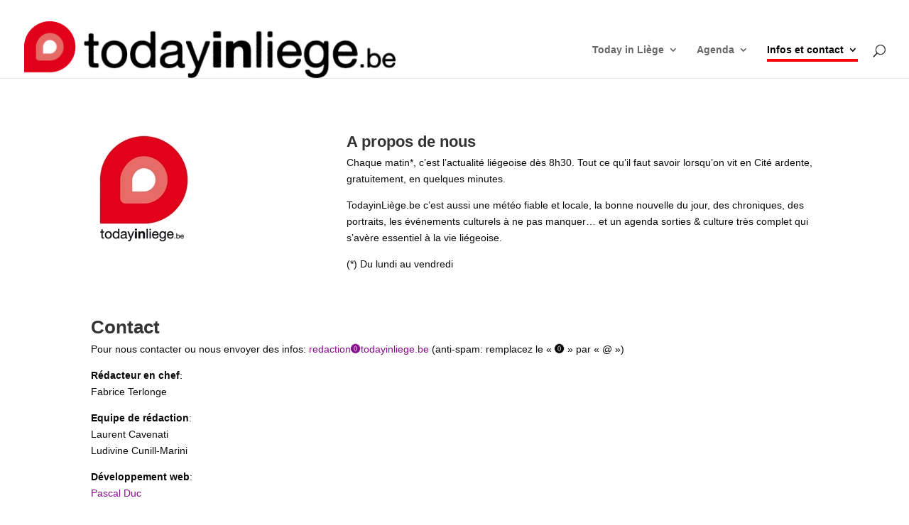

--- FILE ---
content_type: text/html; charset=UTF-8
request_url: https://www.todayinliege.be/contact/
body_size: 15626
content:
<!DOCTYPE html>
<html lang="fr-FR">
<head>
	<meta charset="UTF-8" />
<meta http-equiv="X-UA-Compatible" content="IE=edge">
	<link rel="pingback" href="https://www.todayinliege.be/xmlrpc.php" />

	<script type="text/javascript">
		document.documentElement.className = 'js';
	</script>

	<meta name='robots' content='index, follow, max-image-preview:large, max-snippet:-1, max-video-preview:-1' />
<script type="text/javascript">
			let jqueryParams=[],jQuery=function(r){return jqueryParams=[...jqueryParams,r],jQuery},$=function(r){return jqueryParams=[...jqueryParams,r],$};window.jQuery=jQuery,window.$=jQuery;let customHeadScripts=!1;jQuery.fn=jQuery.prototype={},$.fn=jQuery.prototype={},jQuery.noConflict=function(r){if(window.jQuery)return jQuery=window.jQuery,$=window.jQuery,customHeadScripts=!0,jQuery.noConflict},jQuery.ready=function(r){jqueryParams=[...jqueryParams,r]},$.ready=function(r){jqueryParams=[...jqueryParams,r]},jQuery.load=function(r){jqueryParams=[...jqueryParams,r]},$.load=function(r){jqueryParams=[...jqueryParams,r]},jQuery.fn.ready=function(r){jqueryParams=[...jqueryParams,r]},$.fn.ready=function(r){jqueryParams=[...jqueryParams,r]};</script>
	<!-- This site is optimized with the Yoast SEO plugin v26.7 - https://yoast.com/wordpress/plugins/seo/ -->
	<title>Infos et contact - TodayInLiege</title>
	<link rel="canonical" href="https://www.todayinliege.be/contact/" />
	<meta property="og:locale" content="fr_FR" />
	<meta property="og:type" content="article" />
	<meta property="og:title" content="Infos et contact - TodayInLiege" />
	<meta property="og:url" content="https://www.todayinliege.be/contact/" />
	<meta property="og:site_name" content="TodayInLiege" />
	<meta property="article:publisher" content="https://www.facebook.com/todayinliege/" />
	<meta property="article:modified_time" content="2025-12-10T10:07:29+00:00" />
	<meta property="og:image" content="https://www.todayinliege.be/wp-content/uploads/2017/04/agenda-til-300x135.jpg" />
	<meta name="twitter:card" content="summary_large_image" />
	<meta name="twitter:site" content="@TodayinliegeBe" />
	<meta name="twitter:label1" content="Durée de lecture estimée" />
	<meta name="twitter:data1" content="2 minutes" />
	<script type="application/ld+json" class="yoast-schema-graph">{"@context":"https://schema.org","@graph":[{"@type":"WebPage","@id":"https://www.todayinliege.be/contact/","url":"https://www.todayinliege.be/contact/","name":"Infos et contact - TodayInLiege","isPartOf":{"@id":"https://www.todayinliege.be/#website"},"primaryImageOfPage":{"@id":"https://www.todayinliege.be/contact/#primaryimage"},"image":{"@id":"https://www.todayinliege.be/contact/#primaryimage"},"thumbnailUrl":"https://www.todayinliege.be/wp-content/uploads/2017/04/agenda-til-300x135.jpg","datePublished":"2017-04-07T14:11:02+00:00","dateModified":"2025-12-10T10:07:29+00:00","breadcrumb":{"@id":"https://www.todayinliege.be/contact/#breadcrumb"},"inLanguage":"fr-FR","potentialAction":[{"@type":"ReadAction","target":["https://www.todayinliege.be/contact/"]}]},{"@type":"ImageObject","inLanguage":"fr-FR","@id":"https://www.todayinliege.be/contact/#primaryimage","url":"https://www.todayinliege.be/wp-content/uploads/2017/04/agenda-til.jpg","contentUrl":"https://www.todayinliege.be/wp-content/uploads/2017/04/agenda-til.jpg","width":567,"height":255},{"@type":"BreadcrumbList","@id":"https://www.todayinliege.be/contact/#breadcrumb","itemListElement":[{"@type":"ListItem","position":1,"name":"Accueil","item":"https://www.todayinliege.be/"},{"@type":"ListItem","position":2,"name":"Infos et contact"}]},{"@type":"WebSite","@id":"https://www.todayinliege.be/#website","url":"https://www.todayinliege.be/","name":"TodayInLiege","description":"Les infos liégeoises en lecture gratuite","publisher":{"@id":"https://www.todayinliege.be/#organization"},"potentialAction":[{"@type":"SearchAction","target":{"@type":"EntryPoint","urlTemplate":"https://www.todayinliege.be/?s={search_term_string}"},"query-input":{"@type":"PropertyValueSpecification","valueRequired":true,"valueName":"search_term_string"}}],"inLanguage":"fr-FR"},{"@type":"Organization","@id":"https://www.todayinliege.be/#organization","name":"TodayInLiege","url":"https://www.todayinliege.be/","logo":{"@type":"ImageObject","inLanguage":"fr-FR","@id":"https://www.todayinliege.be/#/schema/logo/image/","url":"https://www.todayinliege.be/wp-content/uploads/2017/04/todayinliege_social.jpg","contentUrl":"https://www.todayinliege.be/wp-content/uploads/2017/04/todayinliege_social.jpg","width":150,"height":150,"caption":"TodayInLiege"},"image":{"@id":"https://www.todayinliege.be/#/schema/logo/image/"},"sameAs":["https://www.facebook.com/todayinliege/","https://x.com/TodayinliegeBe","https://www.youtube.com/user/todayinliege"]}]}</script>
	<!-- / Yoast SEO plugin. -->


<link rel='dns-prefetch' href='//static.addtoany.com' />
<link rel="alternate" type="application/rss+xml" title="TodayInLiege &raquo; Flux" href="https://www.todayinliege.be/feed/" />
<link rel="alternate" type="application/rss+xml" title="TodayInLiege &raquo; Flux des commentaires" href="https://www.todayinliege.be/comments/feed/" />
<link rel="alternate" title="oEmbed (JSON)" type="application/json+oembed" href="https://www.todayinliege.be/wp-json/oembed/1.0/embed?url=https%3A%2F%2Fwww.todayinliege.be%2Fcontact%2F" />
<link rel="alternate" title="oEmbed (XML)" type="text/xml+oembed" href="https://www.todayinliege.be/wp-json/oembed/1.0/embed?url=https%3A%2F%2Fwww.todayinliege.be%2Fcontact%2F&#038;format=xml" />
<meta content="Divi-Today v.1.0" name="generator"/><link rel='stylesheet' id='style-css' href='https://www.todayinliege.be/wp-content/plugins/ditc-custom-til/til_style.css?ver=929891aa825ffddc3321731b6d3bedd0' type='text/css' media='all' />
<link rel='stylesheet' id='addtoany-css' href='https://www.todayinliege.be/wp-content/plugins/add-to-any/addtoany.min.css?ver=1.16' type='text/css' media='all' />
<link rel='stylesheet' id='divi-style-parent-css' href='https://www.todayinliege.be/wp-content/themes/Divi/style-static.min.css?ver=4.27.5' type='text/css' media='all' />
<link rel='stylesheet' id='divi-style-css' href='https://www.todayinliege.be/wp-content/themes/divi-today/style.css?ver=4.27.5' type='text/css' media='all' />
<script>!function(t,o,e){e=t.createElement(o),t=t.getElementsByTagName(o)[0],e.async=1,e.src="https://steadfastsystem.com/v2/0/pfuypjH02iYI5Y-qgOlHscZCyDaJUfCqreEKbxXxx74YY3abL07szsMi5issChzwEJIJ5LH_UiNlumgOmdWicCZYNiRwF3LMGuxvaAO5vq_dZiG1QRJdCvoVdhylrHBL_2NmkOs1XR0yCtCcA",t.parentNode.insertBefore(e,t)}(document,"script"),function(t,o){t[o]=t[o]||function(){(t[o].q=t[o].q||[]).push(arguments)}}(document,window,"script","admiral");!function(t,e,n,a){function o(t){try{return t=localStorage.getItem("v4ac1eiZr0"),t&&t.split(",")[4]>0}catch(e){}return!1}function r(){var a=o();if(a){var r=t[e].pubads();typeof r.setTargeting===n&&r.setTargeting("admiral-engaged","true")}}a=t[e]=t[e]||{},a.cmd=a.cmd||[],typeof a.pubads===n?r():typeof a.cmd.unshift===n?a.cmd.unshift(r):a.cmd.push(r)}(window,"googletag","function");;;;;</script><script type="text/javascript" id="addtoany-core-js-before">
/* <![CDATA[ */
window.a2a_config=window.a2a_config||{};a2a_config.callbacks=[];a2a_config.overlays=[];a2a_config.templates={};a2a_localize = {
	Share: "Partager",
	Save: "Enregistrer",
	Subscribe: "S'abonner",
	Email: "E-mail",
	Bookmark: "Marque-page",
	ShowAll: "Montrer tout",
	ShowLess: "Montrer moins",
	FindServices: "Trouver des service(s)",
	FindAnyServiceToAddTo: "Trouver instantan&eacute;ment des services &agrave; ajouter &agrave;",
	PoweredBy: "Propuls&eacute; par",
	ShareViaEmail: "Partager par e-mail",
	SubscribeViaEmail: "S’abonner par e-mail",
	BookmarkInYourBrowser: "Ajouter un signet dans votre navigateur",
	BookmarkInstructions: "Appuyez sur Ctrl+D ou \u2318+D pour mettre cette page en signet",
	AddToYourFavorites: "Ajouter &agrave; vos favoris",
	SendFromWebOrProgram: "Envoyer depuis n’importe quelle adresse e-mail ou logiciel e-mail",
	EmailProgram: "Programme d’e-mail",
	More: "Plus&#8230;",
	ThanksForSharing: "Merci de partager !",
	ThanksForFollowing: "Merci de nous suivre !"
};


//# sourceURL=addtoany-core-js-before
/* ]]> */
</script>
<script type="text/javascript" defer src="https://static.addtoany.com/menu/page.js" id="addtoany-core-js"></script>
<script type="text/javascript" src="https://www.todayinliege.be/wp-includes/js/jquery/jquery.min.js?ver=3.7.1" id="jquery-core-js"></script>
<script type="text/javascript" src="https://www.todayinliege.be/wp-includes/js/jquery/jquery-migrate.min.js?ver=3.4.1" id="jquery-migrate-js"></script>
<script type="text/javascript" id="jquery-js-after">
/* <![CDATA[ */
jqueryParams.length&&$.each(jqueryParams,function(e,r){if("function"==typeof r){var n=String(r);n.replace("$","jQuery");var a=new Function("return "+n)();$(document).ready(a)}});
//# sourceURL=jquery-js-after
/* ]]> */
</script>
<script type="text/javascript" defer src="https://www.todayinliege.be/wp-content/plugins/add-to-any/addtoany.min.js?ver=1.1" id="addtoany-jquery-js"></script>
<script type="text/javascript" id="events-manager-js-extra">
/* <![CDATA[ */
var EM = {"ajaxurl":"https://www.todayinliege.be/wp-admin/admin-ajax.php","locationajaxurl":"https://www.todayinliege.be/wp-admin/admin-ajax.php?action=locations_search","firstDay":"1","locale":"fr","dateFormat":"yy-mm-dd","ui_css":"https://www.todayinliege.be/wp-content/plugins/events-manager/includes/css/jquery-ui/build.min.css","show24hours":"1","is_ssl":"1","autocomplete_limit":"10","calendar":{"breakpoints":{"small":560,"medium":908,"large":false},"month_format":"M Y"},"phone":"","datepicker":{"format":"d/m/Y","locale":"fr"},"search":{"breakpoints":{"small":650,"medium":850,"full":false}},"url":"https://www.todayinliege.be/wp-content/plugins/events-manager","assets":{"input.em-uploader":{"js":{"em-uploader":{"url":"https://www.todayinliege.be/wp-content/plugins/events-manager/includes/js/em-uploader.js?v=7.2.3.1","event":"em_uploader_ready"}}},".em-event-editor":{"js":{"event-editor":{"url":"https://www.todayinliege.be/wp-content/plugins/events-manager/includes/js/events-manager-event-editor.js?v=7.2.3.1","event":"em_event_editor_ready"}},"css":{"event-editor":"https://www.todayinliege.be/wp-content/plugins/events-manager/includes/css/events-manager-event-editor.min.css?v=7.2.3.1"}},".em-recurrence-sets, .em-timezone":{"js":{"luxon":{"url":"luxon/luxon.js?v=7.2.3.1","event":"em_luxon_ready"}}},".em-booking-form, #em-booking-form, .em-booking-recurring, .em-event-booking-form":{"js":{"em-bookings":{"url":"https://www.todayinliege.be/wp-content/plugins/events-manager/includes/js/bookingsform.js?v=7.2.3.1","event":"em_booking_form_js_loaded"}}},"#em-opt-archetypes":{"js":{"archetypes":"https://www.todayinliege.be/wp-content/plugins/events-manager/includes/js/admin-archetype-editor.js?v=7.2.3.1","archetypes_ms":"https://www.todayinliege.be/wp-content/plugins/events-manager/includes/js/admin-archetypes.js?v=7.2.3.1","qs":"qs/qs.js?v=7.2.3.1"}}},"cached":"","txt_search":"Recherche","txt_searching":"Recherche en cours\u2026","txt_loading":"Chargement en cours\u2026"};
//# sourceURL=events-manager-js-extra
/* ]]> */
</script>
<script type="text/javascript" src="https://www.todayinliege.be/wp-content/plugins/events-manager/includes/js/events-manager.js?ver=7.2.3.1" id="events-manager-js"></script>
<script type="text/javascript" src="https://www.todayinliege.be/wp-content/plugins/events-manager/includes/external/flatpickr/l10n/fr.js?ver=7.2.3.1" id="em-flatpickr-localization-js"></script>
<link rel="https://api.w.org/" href="https://www.todayinliege.be/wp-json/" /><link rel="alternate" title="JSON" type="application/json" href="https://www.todayinliege.be/wp-json/wp/v2/pages/45" /><link rel="EditURI" type="application/rsd+xml" title="RSD" href="https://www.todayinliege.be/xmlrpc.php?rsd" />
<link rel='shortlink' href='https://www.todayinliege.be/?p=45' />
<style>
.k09f4f{
    font-size: 18px;
}
.close-btn{
    position: absolute;
    right: 5px;
    top:-15px;
    background: #333;
    border-radius:50%;
    height: 25px;
    width: 25px;
    text-align: center;
    cursor: pointer;
}
.k09f4f-hide{
    display: none;
}
.k09f4f-1{
    width: 100%;
    background: #e84206;
    color: #fff;
    text-align: center;
    position: fixed;
    bottom: 0px;
    padding: 10px;
    z-index: 100000;
}
/** Full Screen Style **/
.k09f4f-2{
    width: 100%;
    height: 100%;
    background: rgba(0, 0, 0, .95);
    z-index: 100000;
    position: fixed;
    top: 0;
    right: 0;
}
.k09f4f-2 .k09f4f-body,.k09f4f-3 .k09f4f-body{
    background: #fff;
    color: #666;
    text-align: center;
    position: fixed;
    margin: auto;
    top: 200px;
    right: 10%;
    width: 80%;
    padding: 20px;
    z-index: 100001;
    border-radius: 10px;
}
.k09f4f-2 .close-btn,.k09f4f-3 .close-btn{
    background: #e84206;
    color: #fff;
}
/**  Flying Box Style **/
.k09f4f-3 .k09f4f-body{
    box-shadow: 2px 2px 2px #333;
}

</style>
<script>
    
    (function(window) {
        var KillAdBlock = function(options) {
            this._options = {
                checkOnLoad:        false,
                resetOnEnd:         false,
                loopCheckTime:      50,
                loopMaxNumber:      5,
                baitClass:          'pub_300x250 pub_300x250m pub_728x90 text-ad textAd text_ad text_ads text-ads text-ad-links',
                baitStyle:          'width: 1px !important; height: 1px !important; position: absolute !important; left: -10000px !important; top: -1000px !important;',
                debug:              false
            };
            this._var = {
                version:            '1.2.0',
                bait:               null,
                checking:           false,
                loop:               null,
                loopNumber:         0,
                event:              { detected: [], notDetected: [] }
            };
            if(options !== undefined) {
                this.setOption(options);
            }
            var self = this;
            var eventCallback = function() {
                setTimeout(function() {
                    if(self._options.checkOnLoad === true) {
                        if(self._options.debug === true) {
                            self._log('onload->eventCallback', 'A check loading is launched');
                        }
                        if(self._var.bait === null) {
                            self._creatBait();
                        }
                        setTimeout(function() {
                            self.check();
                        }, 1);
                    }
                }, 1);
            };
            if(window.addEventListener !== undefined) {
                window.addEventListener('load', eventCallback, false);
            } else {
                window.attachEvent('onload', eventCallback);
            }
        };
        KillAdBlock.prototype._options = null;
        KillAdBlock.prototype._var = null;
        KillAdBlock.prototype._bait = null;
        
        KillAdBlock.prototype._log = function(method, message) {
            console.log('[KillAdBlock]['+method+'] '+message);
        };
        
        KillAdBlock.prototype.setOption = function(options, value) {
            if(value !== undefined) {
                var key = options;
                options = {};
                options[key] = value;
            }
            for(var option in options) {
                this._options[option] = options[option];
                if(this._options.debug === true) {
                    this._log('setOption', 'The option "'+option+'" he was assigned to "'+options[option]+'"');
                }
            }
            return this;
        };
        
        KillAdBlock.prototype._creatBait = function() {
            var bait = document.createElement('div');
                bait.setAttribute('class', this._options.baitClass);
                bait.setAttribute('style', this._options.baitStyle);
            this._var.bait = window.document.body.appendChild(bait);
            
            this._var.bait.offsetParent;
            this._var.bait.offsetHeight;
            this._var.bait.offsetLeft;
            this._var.bait.offsetTop;
            this._var.bait.offsetWidth;
            this._var.bait.clientHeight;
            this._var.bait.clientWidth;
            
            if(this._options.debug === true) {
                this._log('_creatBait', 'Bait has been created');
            }
        };
        KillAdBlock.prototype._destroyBait = function() {
            window.document.body.removeChild(this._var.bait);
            this._var.bait = null;
            
            if(this._options.debug === true) {
                this._log('_destroyBait', 'Bait has been removed');
            }
        };
        
        KillAdBlock.prototype.check = function(loop) {
            if(loop === undefined) {
                loop = true;
            }
            
            if(this._options.debug === true) {
                this._log('check', 'An audit was requested '+(loop===true?'with a':'without')+' loop');
            }
            
            if(this._var.checking === true) {
                if(this._options.debug === true) {
                    this._log('check', 'A check was canceled because there is already an ongoing');
                }
                return false;
            }
            this._var.checking = true;
            
            if(this._var.bait === null) {
                this._creatBait();
            }
            
            var self = this;
            this._var.loopNumber = 0;
            if(loop === true) {
                this._var.loop = setInterval(function() {
                    self._checkBait(loop);
                }, this._options.loopCheckTime);
            }
            setTimeout(function() {
                self._checkBait(loop);
            }, 1);
            if(this._options.debug === true) {
                this._log('check', 'A check is in progress ...');
            }
            
            return true;
        };
        KillAdBlock.prototype._checkBait = function(loop) {
            var detected = false;
            
            if(this._var.bait === null) {
                this._creatBait();
            }
            
            if(window.document.body.getAttribute('abp') !== null
            || this._var.bait.offsetParent === null
            || this._var.bait.offsetHeight == 0
            || this._var.bait.offsetLeft == 0
            || this._var.bait.offsetTop == 0
            || this._var.bait.offsetWidth == 0
            || this._var.bait.clientHeight == 0
            || this._var.bait.clientWidth == 0) {
                detected = true;
            }
            if(window.getComputedStyle !== undefined) {
                var baitTemp = window.getComputedStyle(this._var.bait, null);
                if(baitTemp.getPropertyValue('display') == 'none'
                || baitTemp.getPropertyValue('visibility') == 'hidden') {
                    detected = true;
                }
            }
            
            if(this._options.debug === true) {
                this._log('_checkBait', 'A check ('+(this._var.loopNumber+1)+'/'+this._options.loopMaxNumber+' ~'+(1+this._var.loopNumber*this._options.loopCheckTime)+'ms) was conducted and detection is '+(detected===true?'positive':'negative'));
            }
            
            if(loop === true) {
                this._var.loopNumber++;
                if(this._var.loopNumber >= this._options.loopMaxNumber) {
                    this._stopLoop();
                }
            }
            
            if(detected === true) {
                this._stopLoop();
                this._destroyBait();
                this.emitEvent(true);
                if(loop === true) {
                    this._var.checking = false;
                }
            } else if(this._var.loop === null || loop === false) {
                this._destroyBait();
                this.emitEvent(false);
                if(loop === true) {
                    this._var.checking = false;
                }
            }
        };
        KillAdBlock.prototype._stopLoop = function(detected) {
            clearInterval(this._var.loop);
            this._var.loop = null;
            this._var.loopNumber = 0;
            
            if(this._options.debug === true) {
                this._log('_stopLoop', 'A loop has been stopped');
            }
        };
        
        KillAdBlock.prototype.emitEvent = function(detected) {
            if(this._options.debug === true) {
                this._log('emitEvent', 'An event with a '+(detected===true?'positive':'negative')+' detection was called');
            }
            
            var fns = this._var.event[(detected===true?'detected':'notDetected')];
            for(var i in fns) {
                if(this._options.debug === true) {
                    this._log('emitEvent', 'Call function '+(parseInt(i)+1)+'/'+fns.length);
                }
                if(fns.hasOwnProperty(i)) {
                    fns[i]();
                }
            }
            if(this._options.resetOnEnd === true) {
                this.clearEvent();
            }
            return this;
        };
        KillAdBlock.prototype.clearEvent = function() {
            this._var.event.detected = [];
            this._var.event.notDetected = [];
            
            if(this._options.debug === true) {
                this._log('clearEvent', 'The event list has been cleared');
            }
        };
        
        KillAdBlock.prototype.on = function(detected, fn) {
            this._var.event[(detected===true?'detected':'notDetected')].push(fn);
            if(this._options.debug === true) {
                this._log('on', 'A type of event "'+(detected===true?'detected':'notDetected')+'" was added');
            }
            
            return this;
        };
        KillAdBlock.prototype.onDetected = function(fn) {
            return this.on(true, fn);
        };
        KillAdBlock.prototype.onNotDetected = function(fn) {
            return this.on(false, fn);
        };
        
        window.KillAdBlock = KillAdBlock;
        
        if(window.killAdBlock === undefined) {
            window.killAdBlock = new KillAdBlock({
                checkOnLoad: true,
                resetOnEnd: true
            });
        }
    })(window);
    function show_message()
    {
        kill_adBlock_message_delay = kill_adBlock_message_delay * 1000;
        kill_adBlock_close_automatically_delay = kill_adBlock_close_automatically_delay * 1000;
        setTimeout(function(){
            jQuery('.k09f4f').html(kill_adBlock_message);
            jQuery('.k09f4f-container').fadeIn();
         }, kill_adBlock_message_delay);
        if(kill_adBlock_close_automatically_delay>0 && kill_adBlock_close_automatically==1)
        {
            setTimeout(function(){
                jQuery('.close-btn').trigger('click');
             }, kill_adBlock_close_automatically_delay);
        }
    }
    function adBlockNotDetected(){}
    jQuery(document).ready(function(){
        jQuery('.close-btn').click(function(){
            jQuery('.k09f4f-container').fadeOut('k09f4f-hide');
        });
    });
    var kill_adBlock_status = 1;
    var kill_adBlock_message = 'Ce serait sympa de désactiver votre bloqueur de Pub... Accéder à notre contenu contre l\'affichage raisonné de bannières, ça nous semble équitable :)';
    var kill_adBlock_message_delay = 0;
    var kill_adBlock_close_btn = 1;
    var kill_adBlock_close_automatically = 0;
    var kill_adBlock_close_automatically_delay = 0;
    var kill_adBlock_message_type = 1;
    function adBlockDetected() {
      show_message();
    }
    
    if(typeof killAdBlock === 'undefined') {
        adBlockDetected();
    } else {
        killAdBlock.onDetected(adBlockDetected).onNotDetected(adBlockNotDetected);
    }
</script>
      <script src="https://cdn.onesignal.com/sdks/web/v16/OneSignalSDK.page.js" defer></script>
  <script>
          window.OneSignalDeferred = window.OneSignalDeferred || [];
          OneSignalDeferred.push(async function(OneSignal) {
            await OneSignal.init({
              appId: "b7341698-f408-4de8-8a60-1084dfa69484",
              serviceWorkerOverrideForTypical: true,
              path: "https://www.todayinliege.be/wp-content/plugins/onesignal-free-web-push-notifications/sdk_files/",
              serviceWorkerParam: { scope: "/wp-content/plugins/onesignal-free-web-push-notifications/sdk_files/push/onesignal/" },
              serviceWorkerPath: "OneSignalSDKWorker.js",
            });
          });

          // Unregister the legacy OneSignal service worker to prevent scope conflicts
          if (navigator.serviceWorker) {
            navigator.serviceWorker.getRegistrations().then((registrations) => {
              // Iterate through all registered service workers
              registrations.forEach((registration) => {
                // Check the script URL to identify the specific service worker
                if (registration.active && registration.active.scriptURL.includes('OneSignalSDKWorker.js.php')) {
                  // Unregister the service worker
                  registration.unregister().then((success) => {
                    if (success) {
                      console.log('OneSignalSW: Successfully unregistered:', registration.active.scriptURL);
                    } else {
                      console.log('OneSignalSW: Failed to unregister:', registration.active.scriptURL);
                    }
                  });
                }
              });
            }).catch((error) => {
              console.error('Error fetching service worker registrations:', error);
            });
        }
        </script>
<meta name="viewport" content="width=device-width, initial-scale=1.0, maximum-scale=1.0, user-scalable=0" /><link rel="icon" href="https://www.todayinliege.be/wp-content/uploads/2017/04/todayinliege_social-150x150.jpg" sizes="32x32" />
<link rel="icon" href="https://www.todayinliege.be/wp-content/uploads/2017/04/todayinliege_social.jpg" sizes="192x192" />
<link rel="apple-touch-icon" href="https://www.todayinliege.be/wp-content/uploads/2017/04/todayinliege_social.jpg" />
<meta name="msapplication-TileImage" content="https://www.todayinliege.be/wp-content/uploads/2017/04/todayinliege_social.jpg" />
<link rel="stylesheet" id="et-core-unified-45-cached-inline-styles" href="https://www.todayinliege.be/wp-content/et-cache/45/et-core-unified-45.min.css?ver=1765361519" /><style id='global-styles-inline-css' type='text/css'>
:root{--wp--preset--aspect-ratio--square: 1;--wp--preset--aspect-ratio--4-3: 4/3;--wp--preset--aspect-ratio--3-4: 3/4;--wp--preset--aspect-ratio--3-2: 3/2;--wp--preset--aspect-ratio--2-3: 2/3;--wp--preset--aspect-ratio--16-9: 16/9;--wp--preset--aspect-ratio--9-16: 9/16;--wp--preset--color--black: #000000;--wp--preset--color--cyan-bluish-gray: #abb8c3;--wp--preset--color--white: #ffffff;--wp--preset--color--pale-pink: #f78da7;--wp--preset--color--vivid-red: #cf2e2e;--wp--preset--color--luminous-vivid-orange: #ff6900;--wp--preset--color--luminous-vivid-amber: #fcb900;--wp--preset--color--light-green-cyan: #7bdcb5;--wp--preset--color--vivid-green-cyan: #00d084;--wp--preset--color--pale-cyan-blue: #8ed1fc;--wp--preset--color--vivid-cyan-blue: #0693e3;--wp--preset--color--vivid-purple: #9b51e0;--wp--preset--gradient--vivid-cyan-blue-to-vivid-purple: linear-gradient(135deg,rgb(6,147,227) 0%,rgb(155,81,224) 100%);--wp--preset--gradient--light-green-cyan-to-vivid-green-cyan: linear-gradient(135deg,rgb(122,220,180) 0%,rgb(0,208,130) 100%);--wp--preset--gradient--luminous-vivid-amber-to-luminous-vivid-orange: linear-gradient(135deg,rgb(252,185,0) 0%,rgb(255,105,0) 100%);--wp--preset--gradient--luminous-vivid-orange-to-vivid-red: linear-gradient(135deg,rgb(255,105,0) 0%,rgb(207,46,46) 100%);--wp--preset--gradient--very-light-gray-to-cyan-bluish-gray: linear-gradient(135deg,rgb(238,238,238) 0%,rgb(169,184,195) 100%);--wp--preset--gradient--cool-to-warm-spectrum: linear-gradient(135deg,rgb(74,234,220) 0%,rgb(151,120,209) 20%,rgb(207,42,186) 40%,rgb(238,44,130) 60%,rgb(251,105,98) 80%,rgb(254,248,76) 100%);--wp--preset--gradient--blush-light-purple: linear-gradient(135deg,rgb(255,206,236) 0%,rgb(152,150,240) 100%);--wp--preset--gradient--blush-bordeaux: linear-gradient(135deg,rgb(254,205,165) 0%,rgb(254,45,45) 50%,rgb(107,0,62) 100%);--wp--preset--gradient--luminous-dusk: linear-gradient(135deg,rgb(255,203,112) 0%,rgb(199,81,192) 50%,rgb(65,88,208) 100%);--wp--preset--gradient--pale-ocean: linear-gradient(135deg,rgb(255,245,203) 0%,rgb(182,227,212) 50%,rgb(51,167,181) 100%);--wp--preset--gradient--electric-grass: linear-gradient(135deg,rgb(202,248,128) 0%,rgb(113,206,126) 100%);--wp--preset--gradient--midnight: linear-gradient(135deg,rgb(2,3,129) 0%,rgb(40,116,252) 100%);--wp--preset--font-size--small: 13px;--wp--preset--font-size--medium: 20px;--wp--preset--font-size--large: 36px;--wp--preset--font-size--x-large: 42px;--wp--preset--spacing--20: 0.44rem;--wp--preset--spacing--30: 0.67rem;--wp--preset--spacing--40: 1rem;--wp--preset--spacing--50: 1.5rem;--wp--preset--spacing--60: 2.25rem;--wp--preset--spacing--70: 3.38rem;--wp--preset--spacing--80: 5.06rem;--wp--preset--shadow--natural: 6px 6px 9px rgba(0, 0, 0, 0.2);--wp--preset--shadow--deep: 12px 12px 50px rgba(0, 0, 0, 0.4);--wp--preset--shadow--sharp: 6px 6px 0px rgba(0, 0, 0, 0.2);--wp--preset--shadow--outlined: 6px 6px 0px -3px rgb(255, 255, 255), 6px 6px rgb(0, 0, 0);--wp--preset--shadow--crisp: 6px 6px 0px rgb(0, 0, 0);}:root { --wp--style--global--content-size: 823px;--wp--style--global--wide-size: 1080px; }:where(body) { margin: 0; }.wp-site-blocks > .alignleft { float: left; margin-right: 2em; }.wp-site-blocks > .alignright { float: right; margin-left: 2em; }.wp-site-blocks > .aligncenter { justify-content: center; margin-left: auto; margin-right: auto; }:where(.is-layout-flex){gap: 0.5em;}:where(.is-layout-grid){gap: 0.5em;}.is-layout-flow > .alignleft{float: left;margin-inline-start: 0;margin-inline-end: 2em;}.is-layout-flow > .alignright{float: right;margin-inline-start: 2em;margin-inline-end: 0;}.is-layout-flow > .aligncenter{margin-left: auto !important;margin-right: auto !important;}.is-layout-constrained > .alignleft{float: left;margin-inline-start: 0;margin-inline-end: 2em;}.is-layout-constrained > .alignright{float: right;margin-inline-start: 2em;margin-inline-end: 0;}.is-layout-constrained > .aligncenter{margin-left: auto !important;margin-right: auto !important;}.is-layout-constrained > :where(:not(.alignleft):not(.alignright):not(.alignfull)){max-width: var(--wp--style--global--content-size);margin-left: auto !important;margin-right: auto !important;}.is-layout-constrained > .alignwide{max-width: var(--wp--style--global--wide-size);}body .is-layout-flex{display: flex;}.is-layout-flex{flex-wrap: wrap;align-items: center;}.is-layout-flex > :is(*, div){margin: 0;}body .is-layout-grid{display: grid;}.is-layout-grid > :is(*, div){margin: 0;}body{padding-top: 0px;padding-right: 0px;padding-bottom: 0px;padding-left: 0px;}:root :where(.wp-element-button, .wp-block-button__link){background-color: #32373c;border-width: 0;color: #fff;font-family: inherit;font-size: inherit;font-style: inherit;font-weight: inherit;letter-spacing: inherit;line-height: inherit;padding-top: calc(0.667em + 2px);padding-right: calc(1.333em + 2px);padding-bottom: calc(0.667em + 2px);padding-left: calc(1.333em + 2px);text-decoration: none;text-transform: inherit;}.has-black-color{color: var(--wp--preset--color--black) !important;}.has-cyan-bluish-gray-color{color: var(--wp--preset--color--cyan-bluish-gray) !important;}.has-white-color{color: var(--wp--preset--color--white) !important;}.has-pale-pink-color{color: var(--wp--preset--color--pale-pink) !important;}.has-vivid-red-color{color: var(--wp--preset--color--vivid-red) !important;}.has-luminous-vivid-orange-color{color: var(--wp--preset--color--luminous-vivid-orange) !important;}.has-luminous-vivid-amber-color{color: var(--wp--preset--color--luminous-vivid-amber) !important;}.has-light-green-cyan-color{color: var(--wp--preset--color--light-green-cyan) !important;}.has-vivid-green-cyan-color{color: var(--wp--preset--color--vivid-green-cyan) !important;}.has-pale-cyan-blue-color{color: var(--wp--preset--color--pale-cyan-blue) !important;}.has-vivid-cyan-blue-color{color: var(--wp--preset--color--vivid-cyan-blue) !important;}.has-vivid-purple-color{color: var(--wp--preset--color--vivid-purple) !important;}.has-black-background-color{background-color: var(--wp--preset--color--black) !important;}.has-cyan-bluish-gray-background-color{background-color: var(--wp--preset--color--cyan-bluish-gray) !important;}.has-white-background-color{background-color: var(--wp--preset--color--white) !important;}.has-pale-pink-background-color{background-color: var(--wp--preset--color--pale-pink) !important;}.has-vivid-red-background-color{background-color: var(--wp--preset--color--vivid-red) !important;}.has-luminous-vivid-orange-background-color{background-color: var(--wp--preset--color--luminous-vivid-orange) !important;}.has-luminous-vivid-amber-background-color{background-color: var(--wp--preset--color--luminous-vivid-amber) !important;}.has-light-green-cyan-background-color{background-color: var(--wp--preset--color--light-green-cyan) !important;}.has-vivid-green-cyan-background-color{background-color: var(--wp--preset--color--vivid-green-cyan) !important;}.has-pale-cyan-blue-background-color{background-color: var(--wp--preset--color--pale-cyan-blue) !important;}.has-vivid-cyan-blue-background-color{background-color: var(--wp--preset--color--vivid-cyan-blue) !important;}.has-vivid-purple-background-color{background-color: var(--wp--preset--color--vivid-purple) !important;}.has-black-border-color{border-color: var(--wp--preset--color--black) !important;}.has-cyan-bluish-gray-border-color{border-color: var(--wp--preset--color--cyan-bluish-gray) !important;}.has-white-border-color{border-color: var(--wp--preset--color--white) !important;}.has-pale-pink-border-color{border-color: var(--wp--preset--color--pale-pink) !important;}.has-vivid-red-border-color{border-color: var(--wp--preset--color--vivid-red) !important;}.has-luminous-vivid-orange-border-color{border-color: var(--wp--preset--color--luminous-vivid-orange) !important;}.has-luminous-vivid-amber-border-color{border-color: var(--wp--preset--color--luminous-vivid-amber) !important;}.has-light-green-cyan-border-color{border-color: var(--wp--preset--color--light-green-cyan) !important;}.has-vivid-green-cyan-border-color{border-color: var(--wp--preset--color--vivid-green-cyan) !important;}.has-pale-cyan-blue-border-color{border-color: var(--wp--preset--color--pale-cyan-blue) !important;}.has-vivid-cyan-blue-border-color{border-color: var(--wp--preset--color--vivid-cyan-blue) !important;}.has-vivid-purple-border-color{border-color: var(--wp--preset--color--vivid-purple) !important;}.has-vivid-cyan-blue-to-vivid-purple-gradient-background{background: var(--wp--preset--gradient--vivid-cyan-blue-to-vivid-purple) !important;}.has-light-green-cyan-to-vivid-green-cyan-gradient-background{background: var(--wp--preset--gradient--light-green-cyan-to-vivid-green-cyan) !important;}.has-luminous-vivid-amber-to-luminous-vivid-orange-gradient-background{background: var(--wp--preset--gradient--luminous-vivid-amber-to-luminous-vivid-orange) !important;}.has-luminous-vivid-orange-to-vivid-red-gradient-background{background: var(--wp--preset--gradient--luminous-vivid-orange-to-vivid-red) !important;}.has-very-light-gray-to-cyan-bluish-gray-gradient-background{background: var(--wp--preset--gradient--very-light-gray-to-cyan-bluish-gray) !important;}.has-cool-to-warm-spectrum-gradient-background{background: var(--wp--preset--gradient--cool-to-warm-spectrum) !important;}.has-blush-light-purple-gradient-background{background: var(--wp--preset--gradient--blush-light-purple) !important;}.has-blush-bordeaux-gradient-background{background: var(--wp--preset--gradient--blush-bordeaux) !important;}.has-luminous-dusk-gradient-background{background: var(--wp--preset--gradient--luminous-dusk) !important;}.has-pale-ocean-gradient-background{background: var(--wp--preset--gradient--pale-ocean) !important;}.has-electric-grass-gradient-background{background: var(--wp--preset--gradient--electric-grass) !important;}.has-midnight-gradient-background{background: var(--wp--preset--gradient--midnight) !important;}.has-small-font-size{font-size: var(--wp--preset--font-size--small) !important;}.has-medium-font-size{font-size: var(--wp--preset--font-size--medium) !important;}.has-large-font-size{font-size: var(--wp--preset--font-size--large) !important;}.has-x-large-font-size{font-size: var(--wp--preset--font-size--x-large) !important;}
/*# sourceURL=global-styles-inline-css */
</style>
<link rel='stylesheet' id='wp-block-library-css' href='https://www.todayinliege.be/wp-includes/css/dist/block-library/style.min.css?ver=929891aa825ffddc3321731b6d3bedd0' type='text/css' media='none' onload="media='all'" />
<style id='wp-block-library-inline-css' type='text/css'>
/*wp_block_styles_on_demand_placeholder:696b19726c2b9*/
/*# sourceURL=wp-block-library-inline-css */
</style>
</head>
<body class="wp-singular page-template-default page page-id-45 wp-theme-Divi wp-child-theme-divi-today et_pb_button_helper_class et_fullwidth_nav et_fixed_nav et_show_nav et_secondary_nav_enabled et_secondary_nav_only_menu et_primary_nav_dropdown_animation_fade et_secondary_nav_dropdown_animation_fade et_header_style_left et_pb_footer_columns4 et_cover_background et_pb_gutter osx et_pb_gutters3 et_pb_pagebuilder_layout et_no_sidebar et_divi_theme et-db">
	<div id="page-container">

					<div id="top-header">
			<div class="container clearfix">

			
				<div id="et-secondary-menu">
				<ul id="et-secondary-nav" class="menu"><li class="menu-item menu-item-type-post_type menu-item-object-page current-menu-item page_item page-item-45 current_page_item menu-item-45409"><a href="https://www.todayinliege.be/contact/" aria-current="page">Infos et contact</a></li>
<li class="menu-item menu-item-type-post_type menu-item-object-page menu-item-45410"><a href="https://www.todayinliege.be/agenda/">Agenda</a></li>
<li class="menu-item menu-item-type-post_type menu-item-object-page menu-item-45411"><a href="https://www.todayinliege.be/liens/">Liens</a></li>
</ul>				</div>

			</div>
		</div>
		
	
			<header id="main-header" data-height-onload="66">
			<div class="container clearfix et_menu_container">
							<div class="logo_container">
					<span class="logo_helper"></span>
					<a href="https://www.todayinliege.be/">
						<img src="https://www.todayinliege.be/wp-content/uploads/2024/06/TodayInLiege-Ban.png" width="530" height="81" alt="TodayInLiege" id="logo" data-height-percentage="100" />
					</a>
				</div>
							<div id="et-top-navigation" data-height="66" data-fixed-height="40">
											<nav id="top-menu-nav">
						<ul id="top-menu" class="nav"><li id="menu-item-69" class="menu-item menu-item-type-custom menu-item-object-custom menu-item-has-children menu-item-69"><a href="/">Today in Liège</a>
<ul class="sub-menu">
	<li id="menu-item-77" class="menu-item menu-item-type-custom menu-item-object-custom menu-item-77"><a href="/">Les Nouvelles</a></li>
	<li id="menu-item-2781" class="menu-item menu-item-type-taxonomy menu-item-object-category menu-item-2781"><a href="https://www.todayinliege.be/category/cinema/">Chroniques Cinéma</a></li>
	<li id="menu-item-1593" class="menu-item menu-item-type-post_type menu-item-object-post menu-item-1593"><a href="https://www.todayinliege.be/terrasses-sympas-de-liege/">Terrasses Sympas</a></li>
	<li id="menu-item-59475" class="menu-item menu-item-type-post_type menu-item-object-post menu-item-59475"><a href="https://www.todayinliege.be/toma-elu-meilleur-restaurant-de-liege-par-le-gaultmillau-voici-les-34-bonnes-tables-de-la-ville/">Meilleurs restaurants</a></li>
	<li id="menu-item-1393" class="menu-item menu-item-type-post_type menu-item-object-post menu-item-1393"><a href="https://www.todayinliege.be/salle-a-louer-liege/">Salles à Louer</a></li>
	<li id="menu-item-34328" class="menu-item menu-item-type-post_type menu-item-object-post menu-item-34328"><a href="https://www.todayinliege.be/coworking-a-liege-toutes-les-adresses-ou-travailler/">Coworking</a></li>
	<li id="menu-item-24440" class="menu-item menu-item-type-post_type menu-item-object-post menu-item-24440"><a href="https://www.todayinliege.be/les-endroits-ou-feter-lanniversaire-de-votre-enfant-a-liege/">Fête d&rsquo;anniversaire</a></li>
	<li id="menu-item-4639" class="menu-item menu-item-type-post_type menu-item-object-post menu-item-4639"><a href="https://www.todayinliege.be/trouver-kot-a-liege-voici-liste/">Trouver un kot</a></li>
	<li id="menu-item-14615" class="menu-item menu-item-type-post_type menu-item-object-post menu-item-14615"><a href="https://www.todayinliege.be/10-belles-chambres-ou-logements-airbnb-au-centre-de-liege/">Logements Airbnb</a></li>
</ul>
</li>
<li id="menu-item-76" class="menu-item menu-item-type-post_type menu-item-object-page menu-item-has-children menu-item-76"><a href="https://www.todayinliege.be/agenda/">Agenda</a>
<ul class="sub-menu">
	<li id="menu-item-1348" class="menu-item menu-item-type-taxonomy menu-item-object-event-categories menu-item-1348"><a href="https://www.todayinliege.be/agenda/categories/ateliersstages/">Ateliers/Stages</a></li>
	<li id="menu-item-1349" class="menu-item menu-item-type-taxonomy menu-item-object-event-categories menu-item-1349"><a href="https://www.todayinliege.be/agenda/categories/cinema/">Cinéma</a></li>
	<li id="menu-item-1345" class="menu-item menu-item-type-taxonomy menu-item-object-event-categories menu-item-1345"><a href="https://www.todayinliege.be/agenda/categories/clubbing/">Clubbing</a></li>
	<li id="menu-item-1342" class="menu-item menu-item-type-taxonomy menu-item-object-event-categories menu-item-1342"><a href="https://www.todayinliege.be/agenda/categories/concerts/">Concerts</a></li>
	<li id="menu-item-1347" class="menu-item menu-item-type-taxonomy menu-item-object-event-categories menu-item-1347"><a href="https://www.todayinliege.be/agenda/categories/conferences-debats/">Conférences / Débats</a></li>
	<li id="menu-item-4815" class="menu-item menu-item-type-taxonomy menu-item-object-event-categories menu-item-4815"><a href="https://www.todayinliege.be/agenda/categories/evenements-animations/">Evénement/Animation</a></li>
	<li id="menu-item-1343" class="menu-item menu-item-type-taxonomy menu-item-object-event-categories menu-item-1343"><a href="https://www.todayinliege.be/agenda/categories/expos-salons/">Expos / Salons</a></li>
	<li id="menu-item-1346" class="menu-item menu-item-type-taxonomy menu-item-object-event-categories menu-item-1346"><a href="https://www.todayinliege.be/agenda/categories/gratuit/">Gratuit</a></li>
	<li id="menu-item-32894" class="menu-item menu-item-type-taxonomy menu-item-object-event-categories menu-item-32894"><a href="https://www.todayinliege.be/agenda/categories/halloween/">Halloween</a></li>
	<li id="menu-item-1350" class="menu-item menu-item-type-taxonomy menu-item-object-event-categories menu-item-1350"><a href="https://www.todayinliege.be/agenda/categories/promener-manger/">Promener / Manger</a></li>
	<li id="menu-item-9805" class="menu-item menu-item-type-taxonomy menu-item-object-event-categories menu-item-9805"><a href="https://www.todayinliege.be/agenda/categories/reveillon/">Réveillon</a></li>
	<li id="menu-item-1344" class="menu-item menu-item-type-taxonomy menu-item-object-event-categories menu-item-1344"><a href="https://www.todayinliege.be/agenda/categories/spectacles/">Spectacles</a></li>
</ul>
</li>
<li id="menu-item-66" class="menu-item menu-item-type-post_type menu-item-object-page current-menu-item page_item page-item-45 current_page_item menu-item-has-children menu-item-66"><a href="https://www.todayinliege.be/contact/" aria-current="page">Infos et contact</a>
<ul class="sub-menu">
	<li id="menu-item-1257" class="menu-item menu-item-type-custom menu-item-object-custom menu-item-1257"><a href="/ml/">Newsletter inscription</a></li>
	<li id="menu-item-288" class="menu-item menu-item-type-post_type menu-item-object-page menu-item-288"><a href="https://www.todayinliege.be/votre-publicite-sur-todayinliege/">Votre publicité</a></li>
	<li id="menu-item-1303" class="menu-item menu-item-type-post_type menu-item-object-page menu-item-1303"><a href="https://www.todayinliege.be/ecrire/">Contribuer à L&rsquo;agenda</a></li>
	<li id="menu-item-8057" class="menu-item menu-item-type-custom menu-item-object-custom menu-item-8057"><a href="https://www.todayinliege.be/faq/">Faq Editeurs</a></li>
</ul>
</li>
</ul>						</nav>
					
					
					
											<div id="et_top_search">
							<span id="et_search_icon"></span>
						</div>
					
					<div id="et_mobile_nav_menu">
				<div class="mobile_nav closed">
					<span class="select_page">Sélectionner une page</span>
					<span class="mobile_menu_bar mobile_menu_bar_toggle"></span>
				</div>
			</div>				</div> <!-- #et-top-navigation -->
			</div> <!-- .container -->
						<div class="et_search_outer">
				<div class="container et_search_form_container">
					<form role="search" method="get" class="et-search-form" action="https://www.todayinliege.be/">
					<input type="search" class="et-search-field" placeholder="Rechercher &hellip;" value="" name="s" title="Rechercher:" />					</form>
					<span class="et_close_search_field"></span>
				</div>
			</div>
					</header> <!-- #main-header -->
			<div id="et-main-area">
	
<div id="main-content">


			
				<article id="post-45" class="post-45 page type-page status-publish hentry">

				
					<div class="entry-content">
					<div class="et-l et-l--post">
			<div class="et_builder_inner_content et_pb_gutters3">
		<div class="et_pb_section et_pb_section_0 et_section_regular" >
				
				
				
				
				
				
				<div class="et_pb_row et_pb_row_0">
				<div class="et_pb_column et_pb_column_1_3 et_pb_column_0  et_pb_css_mix_blend_mode_passthrough">
				
				
				
				
				<div class="et_pb_module et_pb_image et_pb_image_0">
				
				
				
				
				<a href="/"><span class="et_pb_image_wrap "><img loading="lazy" decoding="async" width="150" height="150" src="https://www.todayinliege.be/wp-content/uploads/2017/04/todayinliege_social.jpg" alt="" title="" class="wp-image-49" /></span></a>
			</div>
			</div><div class="et_pb_column et_pb_column_2_3 et_pb_column_1  et_pb_css_mix_blend_mode_passthrough et-last-child">
				
				
				
				
				<div class="et_pb_module et_pb_text et_pb_text_0  et_pb_text_align_left et_pb_bg_layout_light">
				
				
				
				
				<div class="et_pb_text_inner"><h3>A propos de nous</h3>
<p>Chaque matin*, c&rsquo;est l&rsquo;actualité liégeoise dès 8h30. Tout ce qu&rsquo;il faut savoir lorsqu&rsquo;on vit en Cité ardente, gratuitement, en quelques minutes.</p>
<p>TodayinLiège.be c’est aussi une météo fiable et locale, la bonne nouvelle du jour, des chroniques, des portraits, les événements culturels à ne pas manquer… et un agenda sorties &amp; culture très complet qui s’avère essentiel à la vie liégeoise.</p>
<p>(*) Du lundi au vendredi</p>
<p><a name="contact"></a></p></div>
			</div>
			</div>
				
				
				
				
			</div>
				
				
			</div><div class="et_pb_section et_pb_section_1 et_section_regular" >
				
				
				
				
				
				
				<div class="et_pb_row et_pb_row_1">
				<div class="et_pb_column et_pb_column_4_4 et_pb_column_2  et_pb_css_mix_blend_mode_passthrough et-last-child">
				
				
				
				
				<div class="et_pb_module et_pb_text et_pb_text_1  et_pb_text_align_left et_pb_bg_layout_light">
				
				
				
				
				<div class="et_pb_text_inner"><h3> </h3>
<h2>Contact</h2>
<p>Pour nous contacter ou nous envoyer des infos: <a href="mailto:redaction@todayinliege.be">redaction⓿todayinliege.be</a> (anti-spam: remplacez le « ⓿ » par « @ »)</p>
<p><strong>Rédacteur en chef</strong>:<br />Fabrice Terlonge</p>
<p><strong>Equipe de rédaction</strong>:<br />Laurent Cavenati<br />Ludivine Cunill-Marini</p>
<p><strong>Développement web</strong>:<br /><a href="https://www.ditc.be" target="_blank" rel="noopener noreferrer">Pascal Duc</a></p>
<p><del datetime="2017-04-09T19:28:19+00:00"></del><br /><a href="https://www.todayinliege.be/votre-publicite-sur-todayinliege/">Votre publicité sur TodayinLiege</a></p>
<p>Les sources éventuelles des articles sont cliquables, et renvoient vers les sites web originels.</p>
<hr />
<h3>Nous suivre</h3>
<p>Mailing List : <a href="/ml/">Inscrivez-vous</a> pour recevoir la newsletter quotidienne avec les infos du jour en bref.</p>
<p>Sur Facebook: rejoignez le <a href="http://www.facebook.com/groups/63715745504" target="_blank" rel="noopener noreferrer">groupe Today in Liège</a> ou likez <a href="http://www.facebook.com/todayinliege">notre page</a><br />Notre chaîne sur <a href="https://whatsapp.com/channel/0029VaCppwi2975EaxXbiU1C">Whatsapp</a><br />Via <a href="https://www.google.com/producer/editions/CAowzOSwAQ/today_in_liege">Google Kiosque</a><br /><a href="https://feedly.com/i/subscription/feed/http://feeds2.feedburner.com/todayinliege/xMfE" target="_blank" rel="noopener noreferrer">Flux Feedly</a></p>
<p><a href="/agenda/"><img loading="lazy" decoding="async" class="alignnone wp-image-675 size-medium" src="https://www.todayinliege.be/wp-content/uploads/2017/04/agenda-til-300x135.jpg" alt="" width="300" height="135" srcset="https://www.todayinliege.be/wp-content/uploads/2017/04/agenda-til-300x135.jpg 300w, https://www.todayinliege.be/wp-content/uploads/2017/04/agenda-til.jpg 567w" sizes="(max-width: 300px) 100vw, 300px" /></a></p>
<p>« L&rsquo;égal et libre accès de tous à toutes les informations pertinentes et utilisables pour l&rsquo;action est la condition d&rsquo;existence de la démocratie, même si cela ne peut suffire à empêcher une dictature de s&rsquo;installer » (Jacques Attali &#8211; Histoires des médias)</p>
<p><img loading="lazy" decoding="async" class="wp-image-80046 aligncenter size-full" src="https://www.todayinliege.be/wp-content/uploads/2024/06/TodayInLiege-Ban.png" alt="" width="530" height="81" srcset="https://www.todayinliege.be/wp-content/uploads/2024/06/TodayInLiege-Ban.png 530w, https://www.todayinliege.be/wp-content/uploads/2024/06/TodayInLiege-Ban-480x73.png 480w" sizes="(min-width: 0px) and (max-width: 480px) 480px, (min-width: 481px) 530px, 100vw" /></p></div>
			</div>
			</div>
				
				
				
				
			</div>
				
				
			</div><div class="et_pb_section et_pb_section_2 et_section_regular" >
				
				
				
				
				
				
				<div class="et_pb_row et_pb_row_2">
				<div class="et_pb_column et_pb_column_4_4 et_pb_column_3  et_pb_css_mix_blend_mode_passthrough et-last-child">
				
				
				
				
				<div class="et_pb_module et_pb_text et_pb_text_2  et_pb_text_align_left et_pb_bg_layout_light">
				
				
				
				
				<div class="et_pb_text_inner"><h3>RGPD : Règlement général sur la protection des données</h3>
<p>Les coordonnées de base collectées dans le cadre de la newsletter ou de concours ne sont utilisées que pour communiquer avec nos utilisateurs dans le cadre de ce projet. Le responsable du traitement des données est Fabrice Terlonge.<br />Vous pouvez à tout moment vous <a href="http://www.todayinliege.eu/newsletter/" target="_blank" rel="noopener noreferrer">désinscrire ou modifier vos informations</a> .<br />Ce site utilise des cookies pour les statistiques et l&rsquo;affichage de publicités personnalisées via <a href="https://policies.google.com/technologies/cookies?hl=fr" target="_blank" rel="noopener noreferrer">Google</a>.</p></div>
			</div>
			</div>
				
				
				
				
			</div>
				
				
			</div>		</div>
	</div>
	<div class="addtoany_share_save_container addtoany_content addtoany_content_bottom"><div class="a2a_kit a2a_kit_size_32 addtoany_list" data-a2a-url="https://www.todayinliege.be/contact/" data-a2a-title="Infos et contact"><a class="a2a_button_whatsapp" href="https://www.addtoany.com/add_to/whatsapp?linkurl=https%3A%2F%2Fwww.todayinliege.be%2Fcontact%2F&amp;linkname=Infos%20et%20contact" title="WhatsApp" rel="nofollow noopener" target="_blank"></a><a class="a2a_button_facebook" href="https://www.addtoany.com/add_to/facebook?linkurl=https%3A%2F%2Fwww.todayinliege.be%2Fcontact%2F&amp;linkname=Infos%20et%20contact" title="Facebook" rel="nofollow noopener" target="_blank"></a><a class="a2a_button_x" href="https://www.addtoany.com/add_to/x?linkurl=https%3A%2F%2Fwww.todayinliege.be%2Fcontact%2F&amp;linkname=Infos%20et%20contact" title="X" rel="nofollow noopener" target="_blank"></a><a class="a2a_button_linkedin" href="https://www.addtoany.com/add_to/linkedin?linkurl=https%3A%2F%2Fwww.todayinliege.be%2Fcontact%2F&amp;linkname=Infos%20et%20contact" title="LinkedIn" rel="nofollow noopener" target="_blank"></a><a class="a2a_button_bluesky" href="https://www.addtoany.com/add_to/bluesky?linkurl=https%3A%2F%2Fwww.todayinliege.be%2Fcontact%2F&amp;linkname=Infos%20et%20contact" title="Bluesky" rel="nofollow noopener" target="_blank"></a><a class="a2a_button_mastodon" href="https://www.addtoany.com/add_to/mastodon?linkurl=https%3A%2F%2Fwww.todayinliege.be%2Fcontact%2F&amp;linkname=Infos%20et%20contact" title="Mastodon" rel="nofollow noopener" target="_blank"></a><a class="a2a_button_sms" href="https://www.addtoany.com/add_to/sms?linkurl=https%3A%2F%2Fwww.todayinliege.be%2Fcontact%2F&amp;linkname=Infos%20et%20contact" title="Message" rel="nofollow noopener" target="_blank"></a><a class="a2a_button_email" href="https://www.addtoany.com/add_to/email?linkurl=https%3A%2F%2Fwww.todayinliege.be%2Fcontact%2F&amp;linkname=Infos%20et%20contact" title="Email" rel="nofollow noopener" target="_blank"></a><a class="a2a_dd addtoany_share_save addtoany_share" href="https://www.addtoany.com/share"></a></div></div>					</div> <!-- .entry-content -->

				
				</article> <!-- .et_pb_post -->

			

</div> <!-- #main-content -->


	<span class="et_pb_scroll_top et-pb-icon"></span>


			<footer id="main-footer">
				

		
				<div id="et-footer-nav">
					<div class="container">
						<ul id="menu-menu-bas" class="bottom-nav"><li class="menu-item menu-item-type-post_type menu-item-object-page current-menu-item page_item page-item-45 current_page_item menu-item-45409"><a href="https://www.todayinliege.be/contact/" aria-current="page">Infos et contact</a></li>
<li class="menu-item menu-item-type-post_type menu-item-object-page menu-item-45410"><a href="https://www.todayinliege.be/agenda/">Agenda</a></li>
<li class="menu-item menu-item-type-post_type menu-item-object-page menu-item-45411"><a href="https://www.todayinliege.be/liens/">Liens</a></li>
</ul>					</div>
				</div>

			
				<div id="footer-bottom">
					<div class="container clearfix">
				<ul class="et-social-icons">

	<li class="et-social-icon et-social-facebook">
		<a href="https://www.facebook.com/todayinliege/" class="icon">
			<span>Facebook</span>
		</a>
	</li>
	<li class="et-social-icon et-social-twitter">
		<a href="https://twitter.com/TodayinliegeBe" class="icon">
			<span>X</span>
		</a>
	</li>
	<li class="et-social-icon et-social-rss">
		<a href="https://www.todayinliege.be/feed/" class="icon">
			<span>RSS</span>
		</a>
	</li>

</ul><p id="footer-info">Hébergement <a href="https://www.diogenius.net/" title="Diogenius" target="_blank">Diogenius</a> - <a href="https://www.formathera.be/">Coaching</a> Web <a href="https://www.ditc.be/" title="Développement de site Web à Liège" target="_blank">DITC Informatique</a> </p>					</div>
				</div>
			</footer>
		</div>


	</div>

	<script type="speculationrules">
{"prefetch":[{"source":"document","where":{"and":[{"href_matches":"/*"},{"not":{"href_matches":["/wp-*.php","/wp-admin/*","/wp-content/uploads/*","/wp-content/*","/wp-content/plugins/*","/wp-content/themes/divi-today/*","/wp-content/themes/Divi/*","/*\\?(.+)"]}},{"not":{"selector_matches":"a[rel~=\"nofollow\"]"}},{"not":{"selector_matches":".no-prefetch, .no-prefetch a"}}]},"eagerness":"conservative"}]}
</script>
		<script type="text/javascript">
			(function() {
				let targetObjectName = 'EM';
				if ( typeof window[targetObjectName] === 'object' && window[targetObjectName] !== null ) {
					Object.assign( window[targetObjectName], []);
				} else {
					console.warn( 'Could not merge extra data: window.' + targetObjectName + ' not found or not an object.' );
				}
			})();
		</script>
		<div class="k09f4f-container k09f4f-1 k09f4f-hide">
    <div class="k09f4f-body">
                <span class="close-btn">×</span>
                        <div class="k09f4f"></div>
    </div>
</div><!-- Global site tag (gtag.js) - Google Analytics -->
<script async src="https://www.googletagmanager.com/gtag/js?id=UA-8170213-1"></script>
<script>
  window.dataLayer = window.dataLayer || [];
  function gtag(){dataLayer.push(arguments);}
  gtag('js', new Date());

  gtag('config', 'UA-8170213-1');
</script>
<script type="text/javascript" id="divi-custom-script-js-extra">
/* <![CDATA[ */
var DIVI = {"item_count":"%d Item","items_count":"%d Items"};
var et_builder_utils_params = {"condition":{"diviTheme":true,"extraTheme":false},"scrollLocations":["app","top"],"builderScrollLocations":{"desktop":"app","tablet":"app","phone":"app"},"onloadScrollLocation":"app","builderType":"fe"};
var et_frontend_scripts = {"builderCssContainerPrefix":"#et-boc","builderCssLayoutPrefix":"#et-boc .et-l"};
var et_pb_custom = {"ajaxurl":"https://www.todayinliege.be/wp-admin/admin-ajax.php","images_uri":"https://www.todayinliege.be/wp-content/themes/Divi/images","builder_images_uri":"https://www.todayinliege.be/wp-content/themes/Divi/includes/builder/images","et_frontend_nonce":"56d1153714","subscription_failed":"Veuillez v\u00e9rifier les champs ci-dessous pour vous assurer que vous avez entr\u00e9 les informations correctes.","et_ab_log_nonce":"57e49bf71a","fill_message":"S'il vous pla\u00eet, remplissez les champs suivants:","contact_error_message":"Veuillez corriger les erreurs suivantes :","invalid":"E-mail non valide","captcha":"Captcha","prev":"Pr\u00e9c\u00e9dent","previous":"Pr\u00e9c\u00e9dente","next":"Prochaine","wrong_captcha":"Vous avez entr\u00e9 le mauvais num\u00e9ro dans le captcha.","wrong_checkbox":"Case \u00e0 cocher","ignore_waypoints":"no","is_divi_theme_used":"1","widget_search_selector":".widget_search","ab_tests":[],"is_ab_testing_active":"","page_id":"45","unique_test_id":"","ab_bounce_rate":"5","is_cache_plugin_active":"yes","is_shortcode_tracking":"","tinymce_uri":"https://www.todayinliege.be/wp-content/themes/Divi/includes/builder/frontend-builder/assets/vendors","accent_color":"#ff0202","waypoints_options":[]};
var et_pb_box_shadow_elements = [];
//# sourceURL=divi-custom-script-js-extra
/* ]]> */
</script>
<script type="text/javascript" src="https://www.todayinliege.be/wp-content/themes/Divi/js/scripts.min.js?ver=4.27.5" id="divi-custom-script-js"></script>
<script type="text/javascript" src="https://www.todayinliege.be/wp-content/themes/Divi/core/admin/js/common.js?ver=4.27.5" id="et-core-common-js"></script>
<style id="et-builder-module-design-deferred-cached-inline-styles">.et_pb_section_0.et_pb_section{padding-top:54px;padding-right:0px;padding-bottom:0px;padding-left:0px}.et_pb_row_0.et_pb_row{padding-top:27px!important;padding-right:0px!important;padding-bottom:0px!important;padding-left:0px!important;padding-top:27px;padding-right:0px;padding-bottom:0;padding-left:0px}.et_pb_image_0{text-align:left;margin-left:0}.et_pb_section_1.et_pb_section,.et_pb_section_2.et_pb_section{padding-top:0px;padding-right:0px;padding-bottom:0px;padding-left:0px}@media only screen and (max-width:980px){.et_pb_image_0{text-align:center;margin-left:auto;margin-right:auto}.et_pb_image_0 .et_pb_image_wrap img{width:auto}}@media only screen and (max-width:767px){.et_pb_image_0 .et_pb_image_wrap img{width:auto}}</style><!-- Child theme custom CSS created by Divi Children - http://divi4u.com/divi-children-plugin/ -->
<style type="text/css" media="screen">
 #footer-widgets {padding-top:80px;}
 .footer-widget {margin-bottom:50px!important;}
 #main-footer { background-color:#2e2e2e!important;}
 .footer-widget .title {font-size:18px;}
 #footer-bottom { background-color:#1f1f1f;}
 #footer-bottom {padding:15px 0 5px;}
 #footer-info, #footer-info a {color:#666666;}
 #footer-info, #footer-info a {font-size:14px;}
 #footer-bottom ul.et-social-icons li a {font-size:24px;}
 #footer-bottom ul.et-social-icons li {margin-left:18px;}
 #sidebar h4.widgettitle {font-size:18px;}
 #sidebar li, #sidebar li a {font-size:14px;}
</style>
<!-- End Child theme custom CSS -->

</body>
</html>


--- FILE ---
content_type: text/css
request_url: https://www.todayinliege.be/wp-content/plugins/ditc-custom-til/til_style.css?ver=929891aa825ffddc3321731b6d3bedd0
body_size: -4
content:
 
.til_source{
	font-size: 10px;
	color: black;
}

.til_source a{
	text-decoration: none;
	color: black;
}
